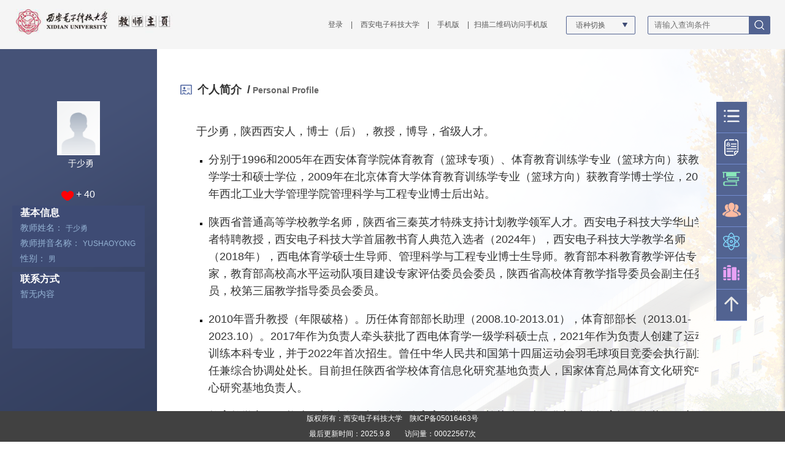

--- FILE ---
content_type: text/html;charset=UTF-8
request_url: https://faculty.xidian.edu.cn/YSY/zh_CN/index.htm
body_size: 7963
content:
<!DOCTYPE html>
<HTML><HEAD><meta charset="UTF-8"><meta name="renderer" content="webkit"><meta http-equiv="X-UA-COMPATIBLE" content="IE=edge,chrome=1"/><TITLE>西安电子科技大学主页平台管理系统 于少勇 首页  中文主页</TITLE><META Name="keywords" Content="于少勇," />
<META Name="description" Content="于少勇,YUSHAOYONG,西安电子科技大学主页平台管理系统于少勇," />
<META Name="format-detection" Content="telephone=no" />



<META charset="utf-8">
<META name="format-detection" content="telephone=no">
<META name="format-detection" content="address=no">
<META http-equiv="X-UA-Compatible" content="IE=edge,chrome=1">
<META name="viewport" content="width=device-width,initial-scale=1.0, user-scalable=no, minimum-scale=1.0, maximum-scale=1.0">
<LINK href="/zwmb01/css/style.css" rel="stylesheet"><!-- Compatible files -->.


<script language="javascript" src="/system/resource/js/jquery/jquery-latest.min.js"></script>
<script type="text/javascript" src="/zwmb01/js/Slide.js"></script>
<script type="text/javascript" src="/zwmb01/js/jquery.nicescroll.js"></script>
<script type="text/javascript" src="/zwmb01/js/l_web.js"></script>
<script type="text/javascript" src="/zwmb01/js/j_ijr.js"></script>

<!--Announced by Visual SiteBuilder 9-->
<link rel="stylesheet" type="text/css" href="/zwmb01/_sitegray/_sitegray_d.css" />
<script language="javascript" src="/zwmb01/_sitegray/_sitegray.js"></script>
<!-- CustomerNO:776562626572323069754750505b5742000500004751 -->
<link rel="stylesheet" type="text/css" href="/zwmb01/index.vsb.css" />
<script type="text/javascript" src="/system/resource/js/vsbscreen.min.js" id="_vsbscreen" ></script>
<script type="text/javascript" src="/system/resource/js/counter.js"></script>
<script type="text/javascript">_jsq_(1001,'/index.jsp',-1,2127161389)</script>
</HEAD>
<BODY class="list00" > 
<HEADER>
<DIV class="logo">








 <a  href="https://faculty.xidian.edu.cn"><img src="/_resource/fileshow/aARzUrEfeQ3i" /></a>


</DIV><!--顶部导航-->
<DIV class="center">
<DIV class="top">








 <script language="javascript" src="/system/resource/tsites/tsitesclick.js"></script><script> var _tsites_com_view_mode_type_=8;</script><span>
<a href="https://faculty01.xidian.edu.cn/system/login/cas"  target=_blank title="登录" >登录</a>
</span>
 <span>|</span>
<span>
<a href="http://www.xidian.edu.cn/"  target=_blank title="西安电子科技大学" >西安电子科技大学</a>
</span>
 <span>|</span>


		<span><a href="javascript:void(0);" title="手机版" onclick="_vsb_multiscreen.setDevice('mobile')">手机版</a></span>
		<span>|</span>








 <!-- 下面这个div是二维码容器,ID不能变-->
<I>
	<A href="#">扫描二维码访问手机版</A>
	<div id="outputu3"></div>
</I>
<!-- 下面是生成二维码调用的JS，不要动-->

<script src="/system/resource/qrcode/js/jquery.qrcode.js"></script>
<script src="/system/resource/qrcode/js/qrcode.js"></script>
<script>
var codeInfo = "" ==""? window.location.href:"";
jQuery(function(){
    jQuery('#outputu3').qrcode({
        text:codeInfo,
        render: !!document.createElement('canvas').getContext?"canvas":"table",//设置渲染方式  
        width: 100,     //设置宽度  
        height: 100,     //设置高度  
        correctLevel: 2,//纠错等级  
        background: "#FFFFFF",//背景颜色  
        foreground: "#000000",//前景颜色  
        logo:"/_resource/fileshow/FVBbm2vYR7Jr"//图像logo
    });
})
</script>
</DIV>
<DIV class="selects">








 <script> var _tsites_com_view_mode_type_=8;</script><div class="selects_head"> 
	 <a class="arrow"><img  src="/zwmb01/images/xiala.png"></a> 
	 <span class="selected">语种切换</span> 
</div>
<div class="selects_other" style="display: none;">  
	<a href="https://faculty.xidian.edu.cn/YSY/en/index.htm">English</a> 
</div> 



</DIV><SECTION id="j_seach_box">
<DIV class="bg_box" style="display: block"></DIV>
 <script language="javascript" src="/system/resource/tsites/com/search/tsitesearch.js"></script><script language="javascript" src="/system/resource/js/base64.js"></script><script> var current_language = "zh_CN";</script><form action="/YSY/zh_CN/search/261761/search/result.htm" method="post" id="searchform70200" style="display:inline" onsubmit="return (new TsiteSearch()).checkSearch('searchform70200','keyWord_temp');">
    <input type="hidden" name="tsites_search_content" id="tsites_search_content" value='' /><input type="hidden" name="_tsites_search_current_language_" id="_tsites_search_current_language_" value='zh_CN' />
    <input type="text" placeholder="请输入查询条件" name="keyWord_temp" id="keyWord_temp" value=""></input> 
    <input id="bnt_close"  class="iconfont"  type="submit"  value=""  src="/zwmb01/images/icon_search.png}"  ></input>
</form>

<!--如果不能点击使用submitvalue()-->
<script>
function submitvalue()
{
    $('#searchform70200').submit();
}
</script>







</SECTION>
<DIV class="clear"></DIV></DIV>
<DIV class="clear"></DIV></HEADER>
<DIV class="clear"></DIV>
<DIV class="body-left">
<DIV class="profie">
<DIV class="people">






 <script language="javascript" src="/system/resource/tsites/imagescale.js"></script><script type="text/javascript">  jQuery(document).ready(function(){  var u6_u6 = new ImageScale("u6",240,160,true,true);u6_u6.addimg("","","","2674"); }); </script><i class="imi"></i><img src="/system/resource/tsites/images/defaultteacherimg.png?randomid=1769463944034" />


<style>
.imi{
    height: 170px;
    display: inline-block;
    vertical-align: middle;
}
</style>

</DIV>
<DIV class="dianzan">
 <script> var _tsites_com_view_mode_type_=8;</script><script language="javascript" src="/system/resource/tsites/tsitesencrypt.js"></script><h3>于少勇</h3><!--教师名称-->
<h5>

</h5>



 <script language="javascript" src="/system/resource/tsites/TsitesPraiseUtil.js"></script><script> var _tsites_com_view_mode_type_=8;</script><script> var _TsitesPraiseUtil_u8= new TsitesPraiseUtil();_TsitesPraiseUtil_u8.setParam({'nodeid':'_parise_obj_u8','iscanclickidobj':'iscanclick_parise_obj_u8','pdtype':'0','imageid':'_parise_imgobj_u8','apptype':'teacher','basenum':'0','uid':'2674','homepageid':16371,'limttype':'allpage','limithour':24,'contentid':0});</script><h6>
<span><img id="_parise_imgobj_u8" src="/zwmb01/images/xin.png" alt=""><span>+<span id="_parise_obj_u8"></span>
<div class="clear"></div>
</h6>




</DIV>





 <div></div>

   












 <DIV></DIV>

   
  

<DIV class="jbxx">
 <script> var _tsites_com_view_mode_type_=8;</script><h4>基本信息</h4>

        <h5>教师姓名：
            <small>于少勇</small>
        </h5>
        <h5>教师拼音名称：
            <small>YUSHAOYONG</small>
        </h5>
        <h5>性别：
            <small>男</small>
        </h5>
 <h5>双肩挑单位：
     <small>体育部</small>
 </h5>



</DIV>
<DIV class="lxfs">
 <script> var _tsites_com_view_mode_type_=8;</script><h4>联系方式</h4>
	 <h5>暂无内容</h5>






</DIV></DIV></DIV>
<DIV class="notice">


<section class="menu">
    <div class="navbr" id="bnt_site_map">
        <a href="javascript:void(0)">
            <div class="img">
                <i>
                    <img src="/zwmb01/images/r-icon.png" alt="">
                </i>
            </div>
        </a>
    </div>
    <ul>
        <li class="slow">
            <a href="#">
                <h4>首页</h4>
                <div class="img">
                    <i>
                        <img src="/zwmb01/images/r-icon01.png" alt="">
                    </i>
                </div>
            </a>
        </li>
        <li class="slow">
            <a href="#">
                <h4>研究方向</h4>
                <div class="img">
                    <i>
                        <img src="/zwmb01/images/r-icon02.png" alt="">
                    </i>
                </div>
            </a>
        </li>
        <li class="slow">
            <a href="#">
                <h4>学术荣誉</h4>
                <div class="img">
                    <i>
                        <img src="/zwmb01/images/r-icon03.png" alt="">
                    </i>
                </div>
            </a>
        </li>
        <li class="slow">
            <a href="#">
                <h4>招生信息</h4>
                <div class="img">
                    <i>
                        <img src="/zwmb01/images/r-icon04.png" alt="">
                    </i>
                </div>
            </a>
        </li>
        <li class="slow">
            <a href="#">
                <h4>曾获荣誉</h4>
                <div class="img">
                    <i>
                        <img src="/zwmb01/images/r-icon05.png" alt="">
                    </i>
                </div>
            </a>
        </li>
    </ul>   
    
    <div class="navbr" id="totop">
        <a href="#">
            <div class="img">
                <i>
                    <img src="/zwmb01/images/top.png" alt="">
                </i>
            </div>
        </a>
    </div>
    <div class="clear"></div>

</section>








<DIV id="nav_right">
<DIV class="box">
<DIV class="title">关闭<A title="关闭" id="bnt_close_nav" href="javascript:void(0)"><IMG alt="关闭" src="/zwmb01/images/bnt_close_nav.png"> </A></DIV>
<DL class="j_div_scoll">




<style>
.s_TxM_FGa {  display: none;
}</style><em  class="s_TxM_FGa"><a href="/bxD/zh_CN/EPI/s4Z/list/index.htm">1TH</a><a href="/k98/zh_CN/Rhb/cLh/list/index.htm">z9T</a><a href="/4Rf/zh_CN/jvC/B3G/list/index.htm">kA6</a><a href="/SgN/zh_CN/92G/yF7/list/index.htm">bM8</a><a href="/STV/zh_CN/J9w/jl7/list/index.htm">d0Q</a><a href="/ka8/zh_CN/bYl/zoB/list/index.htm">m0y</a><a href="/V27/zh_CN/cUv/4U3/list/index.htm">YCC</a><a href="/fKy/zh_CN/fZ3/krd/list/index.htm">Jh1</a><a href="/XTe/zh_CN/Xhf/vmt/list/index.htm">5cZ</a><a href="/1bt/zh_CN/FKM/VLU/list/index.htm">Svx</a><a href="/1Cr/zh_CN/6f8/ZOi/list/index.htm">ifX</a><a href="/dSx/zh_CN/wmk/JPH/list/index.htm">4xs</a><a href="/VMZ/zh_CN/GwW/jiZ/list/index.htm">l1f</a><a href="/zKz/zh_CN/Aqp/dBM/list/index.htm">4El</a><a href="/O7i/zh_CN/77y/u0U/list/index.htm">j3Z</a><a href="/pFe/zh_CN/jh3/0yd/list/index.htm">B1L</a><a href="/YHe/zh_CN/KgC/L0I/list/index.htm">c8r</a><a href="/Dkb/zh_CN/pdp/xX9/list/index.htm">mWa</a><a href="/kTp/zh_CN/U1a/WcE/list/index.htm">uit</a><a href="/weh/zh_CN/H0w/Lx7/list/index.htm">Xrh</a></em>     <dd>
        <h1> <a href="/YSY/zh_CN/index/261761/list/index.htm">首页</a>
         </h1>
    </dd>
    <dd>
        <h1> <a href="/YSY/zh_CN/zhym/261762/list/index.htm">科学研究</a>
                 <h1 class="ejlm">
                            <a style=" padding: 10px 0;" href="/YSY/zh_CN/yjgk/261763/list/index.htm">研究领域</a>
                            <a style=" padding: 10px 0;" href="/YSY/zh_CN/lwcg/261764/list/index.htm">论文成果</a>
                            <a style=" padding: 10px 0;" href="/YSY/zh_CN/zlcg/261765/list/index.htm">专利</a>
                            <a style=" padding: 10px 0;" href="/YSY/zh_CN/zzcg/261766/list/index.htm">著作成果</a>
                            <a style=" padding: 10px 0;" href="/YSY/zh_CN/kyxm/261767/list/index.htm">科研项目</a>
                            <a style=" padding: 10px 0;" href="/YSY/zh_CN/article/261768/list/index.htm">科研团队</a>
                 </h1>
         </h1>
    </dd>
    <dd>
        <h1> <a href="/YSY/zh_CN/zhym/261769/list/index.htm">教学研究</a>
                 <h1 class="ejlm">
                            <a style=" padding: 10px 0;" href="/YSY/zh_CN/jxzy/261770/list/index.htm">教学资源</a>
                            <a style=" padding: 10px 0;" href="/YSY/zh_CN/skxx/261771/list/index.htm">授课信息</a>
                            <a style=" padding: 10px 0;" href="/YSY/zh_CN/jxcg/261772/list/index.htm">教学成果</a>
                 </h1>
         </h1>
    </dd>
    <dd>
        <h1> <a href="/YSY/zh_CN/hjxx/261773/list/index.htm">获奖信息</a>
         </h1>
    </dd>
    <dd>
        <h1> <a href="/YSY/zh_CN/zsxx/261774/list/index.htm">招生信息</a>
         </h1>
    </dd>
    <dd>
        <h1> <a href="/YSY/zh_CN/xsxx/261775/list/index.htm">学生信息</a>
         </h1>
    </dd>
    <dd>
        <h1> <a href="/YSY/zh_CN/article/261776/list/index.htm">教师博客</a>
         </h1>
    </dd>
    <dd>
        <h1> <a href="/YSY/zh_CN/img/261777/list/index.htm">我的相册</a>
         </h1>
    </dd>

        
<!--<div class="nav-li" id="MenuBar2"> <img src="/zwmb01/images/nav-more.png" alt="">
  <dd>
   
  </dd>
</div>-->
  



<style>
    .ejlm{margin-left:30px;}
</style>









<!--<script type="text/javascript">
jQuery(document).ready(function(){

    var totalwidth = jQuery("#MenuBar1").width()-173;

    var allliwidth = 0;
    var othernavary = new Array();
    var MenuBar3 = jQuery("#MenuBar3");
    var MenuBar1 = jQuery(".wrap>ul:eq(0)");
    var navliobjlist =  jQuery(".wrap>ul:eq(0)>li");

        for(var i=0;i<navliobjlist.length;i++)
    {
        var liobj = navliobjlist.get(i);
        if(liobj)
        {
            var jliobj = jQuery(liobj);
            var liwidth = jliobj.width();

            allliwidth+=liwidth+40;
            if(allliwidth>=totalwidth && (i!=navliobjlist.length))
            {
                var templiobj = jliobj[0];      
                othernavary.push(templiobj);
                MenuBar1[0].removeChild(jliobj[0]);
            }
        }
    }
    if(allliwidth<(totalwidth+173))
    {
        jQuery("#MenuBar2").css("display","none");
    }else
    {
    for(var i=0;i<othernavary.length;i++)
    {
        var tempotherli = jQuery(othernavary[i]); 







        MenuBar3.append(tempotherli);
 }}
jQuery("#MenuBar1").css("overflow","");
});
</script>-->

<DIV class="clear"></DIV></DL></DIV></DIV>
<DIV class="wrapper">
<DIV class="content tab-bd"><SECTION class="container container01">
<DL>
<DIV class="pro-content">






 <div class="con">
    <h2>个人简介</h2>
    <small><span>/</span> Personal Profile</small>
</div>
<div class="content">
        <p style="margin-left:48px;text-indent:28px;line-height:150%"><span style="font-size:13px;line-height:150%;font-family:symbol"></span></p>
<p><span style="font-size: 18px;">于少勇，陕西西安人，博士（后），教授，博导，省级人才。</span></p>
<ul class=" list-paddingleft-2" style="list-style-type: square;">
 <li style="list-style-type: square;"><p><span style="font-size: 18px;">分别于1996和2005年在西安体育学院体育教育（篮球专项）、体育教育训练学专业（篮球方向）获教育学学士和硕士学位，2009年在北京体育大学体育教育训练学专业（篮球方向）获教育学博士学位，2013年西北工业大学管理学院管理科学与工程专业博士后出站。</span></p></li>
 <li style="list-style-type: square;"><p><span style="font-size: 18px;">陕西省普通高等学校教学名师，陕西省三秦英才特殊支持计划教学领军人才。西安电子科技大学华山学者特聘教授，西安电子科技大学首届教书育人典范入选者（2024年），西安电子科技大学教学名师（2018年），西电体育学硕士生导师、管理科学与工程专业博士生导师。教育部本科教育教学评估专家，教育部高校高水平运动队项目建设专家评估委员会委员，陕西省高校体育教学指导委员会副主任委员，校第三届教学指导委员会委员。</span></p></li>
 <li style="list-style-type: square;"><p><span style="font-size: 18px;">2010年晋升教授（年限破格）。历任体育部部长助理（2008.10-2013.01），体育部部长（2013.01-2023.10）。2017年作为负责人牵头获批了西电体育学一级学科硕士点，2021年作为负责人创建了运动训练本科专业，并于2022年首次招生。曾任中华人民共和国第十四届运动会羽毛球项目竞委会执行副主任兼综合协调处处长。目前担任陕西省学校体育信息化研究基地负责人，国家体育总局体育文化研究中心研究基地负责人。</span></p></li>
 <li style="list-style-type: square;"><p><span style="font-size: 18px;">教育教学方面，构建了新时代西电全学段体育育人模式，并获陕西省深化新时代教育评价改革项目立项（鉴定结果为优秀），教学成果获校级教学成果奖4次，获陕西省深化新时代教育评价改革优秀案例一等奖（2023年）。主持陕西省一流课程1门，精品课程1门，主编教材获陕西省高等学校优秀教材奖。历任校男子篮球队主教练，带队获1997年陕西省大学生篮球联赛冠军，1998年首届CUBA中国大学生篮球联赛陕西省选拔赛亚军。为本科生讲授《篮球》、《新生研讨课》、《学科导论》等课程。</span></p></li>
 <li style="list-style-type: square;"><p><span style="font-size: 18px;">科学研究方面，长期致力于体育科学与管理科学的交叉研究，在教练员领导力和运动团队组织管理研究方向，（1）面向体育强国战略之“三大球”振兴，构建中国篮球、排球、足球等“三大球”教练员领导行为本土理论，并开发相应的测量工具，为教练员在训练和比赛实践中提升领导力提供“行为手册”。（2）构建中国本土运动团队信任理论，并开发相应的测量工具。研究成果被广大学者多次引用并运用于运动队的训练管理实践当中。近年来以第一或通讯作者在《The International Journal of Sports Science &amp; Coaching,》、《体育科学》，《北京体育大学学报》等专业领域期刊上发表SSCI和CSSCI收录论文30余篇，主持国家社科基金等省部级以上研究项目11项，专著1部《球类集体项目团队信任的自陈测量及影响因素与效果》。</span></p></li>
</ul>
<p style="margin-left:48px;text-indent:28px;line-height:150%"><span style="font-size:16px;line-height:150%;font-family: 宋体"></span><br></p>
<p><br></p>     
</div>  











 <div class="li">
    <h4>教育经历</h4>
暂无内容
 </div>



 <div class="li">

    <h4>工作经历</h4>
                  
                       
暂无内容

                   
             
</div> <div class="li">
<h4>社会兼职</h4>
暂无内容
</div>




 <script type="text/javascript">  jQuery(document).ready(function(){  var u18_u18 = new ImageScale("u18",240,160,true,true); }); </script><div class="li">
    <div id="boddiv" class="team-member">
    
        
        <h4>团队成员</h4>
        <ul class=" cd_pic">
            暂无内容
        </ul>
    
    </div>
</div> 




<!--这里 class="li"结束-->
</DIV></DL></SECTION><SECTION class="container container02" style="display: block">







 <dl>
    <div class="con">
        <h2>研究方向</h2>
        <small><span>/</span> The Research Direction</small></a>
    </div>
    <div class="pro-content">
        <div class="li">
                
                <a href="/YSY/zh_CN/yjfx/261761/content/2469.htm#yjfx"><p>[1]运动项目教学训练理论与实践</p></a>
                
                <a href="/YSY/zh_CN/yjfx/261761/content/2468.htm#yjfx"><p>[2]教练员领导力与团队管理</p></a>
        </div>
        <div class="clear"></div>
    </div>
</dl>
</SECTION><SECTION class="container container03">






     
    
    
    
<dl>
    <div class="con">
        <h2>学术荣誉</h2>
        <small><span>/</span>Academic Honor</small></a>
    </div>
    <div class="pro-content">
            <p>暂无内容</p>
    </div>
</dl>






</SECTION>
<SECTION class="container container04">








<script> var _tsites_com_view_mode_type_=8;(new TsitesClickUtil()).getClicks('u21','','zsxx','' )</script> <script> var _tsites_com_view_mode_type_=8;</script><dl>
    <div class="con">
        <h2>招生信息</h2>
        <small><span>/</span> Admission Information</small></a>
    </div>
</dl>
    <div class="pro-content">
        <p>暂无内容</p>
    </div>
<style>
    .tabletdn{
        border:1px solid #cccccc;
        line-height:32px;
        word-break: break-word;
        white-space: nowrap;
        padding: 0px 4px;
    }
    .tabletdh{
        border:1px solid #cccccc;
        line-height:32px;
        word-break: break-word;
        padding: 0px 4px;
    }
    
</style>


</SECTION>
<SECTION class="container container05">

 
<dl>
    <div class="con">
        <h2>曾获荣誉</h2>
        <small><span>/</span> Was Awarded the Honor</small>
    </div>
    <div class="pro-content">
            <p style="padding: 20px 6px 0 28px;
    font-size: 16px;">暂无内容</p>
    </div>
</dl>




<style>
.container05 .con{
    background: url(/zwmb01/images/r-icon05.png) left center no-repeat;
    background-size: 19px 16px;
    margin-bottom: 25px;
}
.container05 .li{
float: left;
    padding: 0 0 0 26px;
    margin-bottom: 18px;
    width: 100%;
    box-sizing: border-box;
    }
    .container05 .li p{
    line-height: 20px;
    font-size: 13px;
    color: #333;
    margin-bottom: 15px;
    }
</style>


</SECTION>

<DIV class="clear"></DIV></DIV>
<DIV class="clear"></DIV></DIV>
<DIV class="clear"></DIV></DIV><FOOTER class="w100">





 <p>版权所有：西安电子科技大学　陕ICP备05016463号 </p>
<DIV style="color: #fff">








 <script language="javascript" src="/system/resource/tsites/latestupdatetime.js"></script><script>(new TsitesLatestUpdate()).getHomepageLatestUpdateTime('u24_latestupdatetime_year','u24_latestupdatetime_month','u24_latestupdatetime_day','70237','2674','16371',0,false,2127161389,'zh_CN');</script><script>(new TsitesLatestUpdate()).getTeacherHomepageOpenTime('u24_opentime_year','u24_opentime_month','u24_opentime_day','70237','2674','16371',0,false,2127161389,'zh_CN');</script> 最后更新时间：<span id="u24_latestupdatetime_year"></span>.<span id="u24_latestupdatetime_month"></span>.<span  id="u24_latestupdatetime_day"></span>&nbsp;&nbsp;&nbsp;&nbsp;&nbsp;&nbsp;&nbsp;







 <script type='text/javascript'>jQuery(document).ready(function(){(new TsitesClickUtil()).getHomepageClickByType(document.getElementById('u25_click'),0,8,'teacher','2674','16371');})</script>访问量：<span id="u25_click"></span>次
</DIV></FOOTER>

</BODY></HTML>


--- FILE ---
content_type: text/html;charset=UTF-8
request_url: https://faculty.xidian.edu.cn/system/resource/tsites/latestupdatetime.jsp
body_size: 82
content:
{"lastedtime":"2025-09-08 08:55:57","year":"2025","month":"9","day":"8"}

--- FILE ---
content_type: text/html;charset=UTF-8
request_url: https://faculty.xidian.edu.cn/system/resource/tsites/latestupdatetime.jsp
body_size: 79
content:
{"opendate":"2018-07-18 16:51:28","year":"2018","month":"7","day":"18"}

--- FILE ---
content_type: text/html;charset=UTF-8
request_url: https://faculty.xidian.edu.cn/system/resource/tsites/praise.jsp
body_size: 13
content:
{"praise":40}

--- FILE ---
content_type: text/html;charset=UTF-8
request_url: https://faculty.xidian.edu.cn/system/resource/tsites/click.jsp
body_size: 20
content:
{"click":"00022567"}

--- FILE ---
content_type: text/css
request_url: https://faculty.xidian.edu.cn/zwmb01/css/style.css
body_size: 6303
content:
@charset "utf-8";
/* CSS Document public*/

body{padding:0;margin:0;font-size:12px;font-family:Arial,"Microsoft Yahei",Helvetica, sans-serif;-webkit-font-smoothing:antialiased;font-smoothing:antialiased;width:100%;background: url(../images/body-boottom.png) center center no-repeat fixed; display: block; position:relative; height:100% ; min-width:1000px; word-break: break-word;word-wrap: break-word;}

a{text-decoration:none}
a:hover,ul li a:hover,dl dt a:hover{color:#f00;transition:all 0.3s;-webkit-transition:all 0.3s ; }

ul{list-style:none;}img{border:0px;max-width:100%;}
ul,li,dl,dt,dd,h1,h2,h3,h4,h5,h6,form,p{padding:0;margin:0; font-weight:normal;}
ol{padding:0;margin: 0;}
.list-paddingleft-2{
	padding-left:20px;
}
.clear{clear:both;height:0px;font-size:1px;line-height:0px}
abbr,article,aside,audio,canvas,datalist,details,dialog,eventsource,figure,footer,header,hgroup,mark,menu,meter,nav,output,progress,section,time,video{display:block}

.head,.logo,.nav,.part1,.part2,.part3,.part4,.part5,.part6,.footer,.list,.menu,.detail,.main,.content{text-align:left}
.w100{width:100%}
.w94{width:94%;margin:0 auto}
.w1200{width:1200px;margin:0 auto}
.center-vertical{position:relative;top:50%;transform:translateY(-50%)}/*垂直居中代码 兼容IE9+*/
.overfloat-dot{overflow:hidden;text-overflow:ellipsis;white-space:nowrap}/*文本超出 小圆点显示*/
.slow h4,.slow a{-moz-transition: all 0.6s ease-in-out;-webkit-transition: all 0.6s ease-in-out;-o-transition: all 0.6s ease-in-out;-ms-transition: all 0.6s ease-in-out;transition: all 0.6s ease-in-out;}/*缓慢效果*/
/* CSS Document public*/
@media screen and (max-width: 1366px) {
	.profie{top: 69%!important;}
	.profie .people{width: 70px!important;height: 88px!important;}
           .imi{height:90px!important; display: inline-block; vertical-align: middle;}
	.profie .dianzan h3{font-size: 14px!important;line-height: 26px!important;}
	.profie .dianzan h5{line-height: 14px!important;}
	.profie .dianzan h5{font-size: 14px!important;line-height: 24px!important;height: 24px!important;}
	.profie .dianzan{height: 82px!important;}
	.profie .bd{height: 30px!important;line-height: 30px!important;margin-bottom: 4px!important;}
	.profie .sd{height: 30px!important;line-height: 30px!important;margin-bottom: 6px!important;}
	.profie .bd a, .profie .sd a{font-size: 12px!important;}
	.profie .jbxx{height: 100px!important;}
	.profie .jbxx h4, .profie .lxfs h4{font-size: 14px!important;line-height: 24px!important;}
	.menu{top: 62%!important;}
	.menu ul li, .menu .navbr, .menu .top{width: 50px!important;height: 50px!important;}
           .menu ul li h4{
                          color: #fff!important;
                          text-align: center!important;
                          box-sizing: border-box!important;
                          padding: 15px 0!important;
                          font-size: 12px!important;}
}

@media only screen and (min-width: 1280px) {
	.notice .main{min-height:350px !important;}
}
@media only screen and (min-width: 1360px) {
	.notice .main{min-height:355px !important;}
}
@media only screen and (min-width: 1366px) {
	.notice .main{min-height:355px !important;}
}
@media only screen and (min-width:1600px){
	.notice .main{min-height:504px !important;}
}
@media only screen and (min-width:1680px){
	.notice .main{min-height:516px !important;}
}
@media only screen and (min-width:1768px){
	.notice .main{min-height:540px !important;}
}
.nicescroll-rails{ display:none!important}

/*主体*/
.wrapper{float: left;width: 100%;height: auto;margin-bottom: 110px;}
header{position: fixed;top: 0;right:0; left:0;width:100%; box-sizing:border-box; padding: 0 2%;height:80px;line-height:40px; background-color:#f5f5f5;text-align:left;color:#fff;font-size:12px;z-index: 10000;}
header .logo{ float:left; width:20%;margin: 15px 0 0 2%;}
header .center{ float:right; height:80px; line-height:80px;}
header .center .nav1{ float:left; margin-right:30px;}
header .center .nav1 span{ margin: 0 10px; color:#575757;}
header .center .nav1 span a{ color:#575757;}
header .center .nav1 span a:hover{ color:#f00;}
header .center .top{ float:left; margin-right:30px;}
header .center .top span{ margin:0 5px; color:#575757;}
header .center .top span a{ color:#575757;}
header .center .top span a:hover{ color:#f00;}
/*select*/
/*select*/
.selects{ float: left; margin: 26px 20px 0 0;display:block;width: 96px;height: 28px;line-height: 28px;color: #575757; border:#526391 1px solid; border-radius: 2px;position:relative;padding:0 0 0 15px;}
.selects_other{position:absolute;left:0px;top: 29px;width:100%;display:none;z-index:999;}
.selects a.arrow img{width:8px;position:absolute;right: 12px;top: 10px;}
.selects_other a{display:block;width:100%;text-indent: 19px;height: 32px;line-height: 32px;background-color: #526391;color: #a2a0a0;border-bottom: #526391 1px solid;}
.selects_other a img{height:0.8rem;}
.content{width:100%;display:inline-block;}
.notice { width: 100%; overflow: hidden; margin-bottom:15px; }


.selects_head{cursor:pointer;}

/*切换*/
.notice .tab-hd { height: 60px; background-color: #eee; color: #404040; margin-bottom:15px; }
.notice .tab-hd ul {height: 60px;background-color: #fff;}
.notice .tab-hd li{float: left;width: 16.66666666%;height: 67px;line-height: 60px;text-align: center;}
.notice .tab-hd li a{display:block;font-size: 14px;font-weight: bold;color: #333;}
.notice .tab-hd li :hover{background:url(../images/sj.png) no-repeat;color: #fff;}
.notice .tab-hd li :hover a,.notice .tab-hd li.on a{ color:#fff;}
.notice .tab-hd li.on{background:url(../images/sj.png) center bottom no-repeat;color: #fff;}
.notice .tab-bd { float:left; width:100%; }
.notice .main{width: 94%;padding: 35px 3%;background:url(../images/bai-bg.png); min-height: 540px;}
.notice .jianjie p{ line-height:30px; font-size:14px; color:#333; text-indent:28px; margin-bottom:15px;}
#j_seach_box{ float:left; width:198px; height: 28px;position: relative;margin: 26px 0 0 0;}
#j_seach_box form{ position:absolute; border-radius: 4px; overflow: hidden; top: 0; z-index:9999;   height: 28px; width: 198px; left: 0;  border: #526391 1px solid;border-radius: 2px;}
#j_seach_box input[type="text"]{ border: none;  width: 198px; display: block; height: 28px; text-align: left; color: #434343; font-size: 13px; background:none; line-height: 28px; padding: 0 10px; box-sizing: border-box; outline:none;}
#j_seach_box input[type="text"]:focus{ text-align: left;}
#j_seach_box input[type="submit"]{  position:absolute; right:0; top:0; padding: 0; z-index:2; background:url(../images/icon_search.png) center no-repeat; height: 28px; width: 34px; cursor:pointer; border:none; }

/*底部*/
footer{ position:fixed; left:0; bottom:0; line-height:25px; background-color:#414141; text-align:center; z-index:100000;}
footer p{ font-size:12px; color:#fff}

/*底部*/
.body-left{ position:fixed; top:80px; bottom: 50px; left: 0; width:20%;  z-index: 100; background:url(../images/bg.png) no-repeat; vertical-align:middle;}
.profie{ position:absolute; top:50%; margin-top:-322px; width:100%; height: 644px;}
.profie .people{ margin:0 auto; width:130px; height:170px; overflow:hidden; text-align:center; background-color: #fff;}
.profie .people img{ height:auto; max-width:100%; max-height:100%; display: inline-block; vertical-align: middle;}
.profie .dianzan{ width:97%; padding-left:3%; height: 105px; position:relative; text-align:center; font-size:16px; font-weight:bold; color:#fff;}
.profie .dianzan h3{ font-size:16px; color:#fff; line-height:50px; line-height:36px;}
.profie .dianzan h5{ font-size:12px; color:#8b92a9; line-height:28px;}
.profie .dianzan h6{ font-size:16px; color:#fff; line-height:26px; text-align:center; height:28px; overflow:hidden;text-overflow:ellipsis;white-space:nowrap}
.profie .dianzan h6 span{ display:inline-block; margin:0 4px; vertical-align:middle;}
.profie .dianzan h6 span img{ float:left; margin-top: 8px;}
.profie .dianzan .zz{position:absolute;left: 20px;top:0;line-height:52px;color:#fff;width:80px;background:url(../images/xin.png) left center no-repeat;text-align:left;padding-left: 20px;font-size: 12px;font-weight: normal;}
.profie .bd{margin:0 auto;width: 84%;height:40px;line-height:40px; background:url(../images/caihong.png) center top no-repeat;margin-bottom:8px;font-size: 14px;}
.profie .sd{ margin:0 auto; width:84%; height:40px; line-height:40px; background:url(../images/caihong.png) center top no-repeat; margin-bottom:15px;font-size: 14px;}
.profie .bd a,.profie .sd a{ color:#fff; font-size:14px; font-weight:bold; display:block; padding: 0 6%; width: 88%; background:url(../images/jt.png) 90% center no-repeat }
.profie .jbxx{margin:0 auto;width:84%;height: 170px; background-color:#3e4b74; margin-bottom:8px;}
.profie .bd a:hover,.profie .sd a:hover{ background:#3e4b74}
.profie .jbxx h4,.profie .lxfs h4{padding-left: 6%;width:90%; color:#fff;font-weight:bold;line-height: 49px;margin-bottom: 0px; font-size:16px!important; }
.profie .jbxx h5,.profie .lxfs h5{ display:inline-block; line-height:24px; width: 88%; padding: 0 6%; font-weight:normal; color:#95b4d5;font-size:14px!important; }
.profie .jbxx small,.profie .lxfs small{ display:inline-block; line-height:24px;}
.profie .lxfs{margin:0 auto;width:84%;height: 125px;background-color:#3e4b74;}

.notice{float: left;width: 66%;height: auto;position: relative;top: 10em;left: 23%;}
.container{ overflow:hidden;}
.container .con h2{padding: 0 6px 0 28px;display:inline-block;font-weight: bold;font-size: 18px; color: #333333;}
.container .con small{display:inline-block;font-weight: bold;font-size: 14px; color: #666;}
.container .con small span{ font-size: 18px; color: #333333;}
/*个人简历*/
.container01 .pro-content .content {padding: 0 0 0 26px;}
.container01 .pro-content .content p{font-size:13px;color: #333;line-height: 26px; margin-bottom: 18px; box-sizing: border-box;/* padding: 0 0 0 26px; */}

.container01 .con{ background:url(../images/container01-bg.png) left center no-repeat; background-size: 19px 16px; margin-bottom:25px;}
.container01 .li{ float:left; padding:0 0 0 26px; margin-bottom: 18px; width:100%; box-sizing:border-box;}
.container01 .li h4{ line-height:40px; font-size:16px; color:#546aa4}
.container01 .li h6{ background:url(../images/dot.png) left 11px no-repeat; line-height:26px; color:#333333; font-size:13px; padding:0 0 0 15px;}
.container01 .li h6 b{ margin:0 2px;}
/*个人简历*/
.container02 .pro-content p{font-size:13px;color: #333;line-height: 26px; margin-bottom: 18px;box-sizing: border-box;padding: 0 0 0 26px;}
.container02 .con{ background:url(../images/container02-bg.png) left center no-repeat; background-size: 19px 16px; margin-bottom:25px;}
.container02 .li{ float:left; padding:0 0 0 26px; margin-bottom: 18px; width:100%; box-sizing:border-box;}
.container02 .li h4{ line-height:40px; font-size:16px; color:#546aa4}
.container02 .li h6{ line-height:26px; color:#333333; font-size:13px; }
/*科研团队*/
.container03 .con{ background:url(../images/container03-bg.png) left center no-repeat; background-size: 19px 16px; margin-bottom:25px;}
.container03 .li{ float:left; padding:0 0 0 26px; margin-bottom: 18px; width:100%; box-sizing:border-box;}
.container03 .li h4{ line-height: 50px; font-size: 18px; color:#333}
.container03 .li p{ line-height:20px; font-size:13px; color:#333; margin-bottom:15px;}
.jieshao-box-con{overflow:hidden; width: 100%; text-align: center;}
.jieshao-box-con li{ margin: 15px 7px; width:136px;  overflow:hidden; position:relative; text-align:center;display: inline-block;}
.jieshao-box-con .li-tp a{display:block;width:136px; height:176px; background:#eeeeee;}
.cont-wrap-jieshao h5{ line-height:24px; padding:5px 0; font-size:14px; color:#666; font-weight:normal;}
.cont-wrap-jieshao .jieshao-box{ margin-bottom:15px;}
.jieshao-box-con .li-tp a img{vertical-align:middle;max-width:136px; max-height:176px;}
.jieshao-box-con .li-tp a i{display:inline-block;height:100%;vertical-align:middle}
.jieshao-box-con .li-wz{margin-top:15px;}
.jieshao-box-con .li-wz a:hover{color:#d74516}
.jieshao-box-con .li-wz a{ font-size:14px; color:#555;}
/*首页右菜单*/
.menu{ position:fixed; right:3%; top:50%; margin-top: -280px; width:74px; height:600px;}
.menu ul li,.menu .navbr,.menu .top{ float:left; width:74px; height:74px; background-color:#526391; text-align:center; border-bottom:#738ccf 1px solid}
.menu ul li a,.menu .navbr a,.menu .top a{ display:block; width:100%; height:100%;}
.menu ul li .img,.menu .navbr .img,.menu .top .img{ vertical-align:middle; display:table; width:100%; height:100%;}
.menu ul li .img i,.menu .navbr .img i,.menu .top .img i{ display:table-cell; vertical-align:middle;}
.menu ul li h4{ font-size:14px; color:#fff; line-height:20px; text-align:center; box-sizing:border-box; padding:30px 0; display:none;}
.menu ul li:hover .img{ display:none;}
.menu ul li:hover h4{ display:block;}
/*tpliebiao*/
.tpliebiao{width: 100%; }
.tpliebiao ul{float: left;overflow:hidden;text-align: left;}
.tpliebiao ul li{width: 277px; display: inline-block;/* float:left; */ height: 184px; margin: 15px 15px; }
.tpliebiao-img{width: 277px; height: 184px; display:table-cell; text-align:center; vertical-align:middle;background:#eee}
.tpliebiao-img i{display:inline-block;height:100%;vertical-align:middle}
.tpliebiao ul li img{ vertical-align:middle;max-width: 277px;max-height: 184px;}
.tpliebiao-bt{ display: none;height:50px; line-height:50px; background:#f7f7f7;}
.tpliebiao-bt a{display:block; white-space:nowrap; overflow:hidden; text-overflow:ellipsis; width:212px; margin:0px auto;font-size: 14px;text-align: left;color: #4c4c4c;}
.tpliebiao-bt a:hover{color:#d74516}

.notice01{float: left;width: 60%;height: auto;position: relative;top: 10em;left: 23%;}
/*content kaishi*/
.title{ width:100%; /* height:60px; */ padding: 20px 0;overflow: hidden; margin: 0 auto;filter:alpha(opacity:96); opacity:0.96;  -moz-opacity:0.96;-khtml-opacity: 0.96;border-bottom: 1px #526391 solid;}
.title .tit-01 a { font-size: 18px; font-weight:bold; color: #526391; line-height: 20px;float:left; width: 30%; padding: 0 24px;display:block;  background: url(../images/title.png) 0 center no-repeat;}
.title p{ max-width: 60%;float:right; line-height: 20px;color: #666;font-size: 14px; }
.title img{ float:left; margin: 0px 10px 0 0;}
.title p a { font-size:14px; color: #666;/*margin: 0 2px;*/ text-decoration:none; }
.main-public-wrap{height:100%;margin: 10px 0;padding: 30px 3%;}
.neirong-bt{font-size:24px; color:#2b2b2b; text-align:center;}
.neirong-xinxi{font-size:12px; color:#777; text-align:center; padding:30px 0px; }
.neirong-xinxi p span{padding:0px 8px;}
.neirong-cont{color:#666666; line-height:30px; padding:30px 0px;/*border-top:1px dashed #acacac;*/}
.neirong-cont>img { display:block; margin: 0 auto;}
.neirong-cont p{/* text-indent:2em; *//* margin-top:10px; *//* padding: 0 20px; */color:#666666;font-size:14px;}
.neirong-cont h4{ font-size:16px; font-weight:bold; color:#4c4c4c; margin-top:15px;}
.neirong-fujian{padding: 20px 0;border-bottom:1px dashed #acacac;}
.neirong-fujian h4{font-size:16px; color:#2b2b2b; font-weight: bold;margin-bottom: 15px;}
.neirong-fujian ul li{margin-top: 10px;}
.neirong-fujian ul li a{color:#666666; font-size:14px; line-height:28px;}
.neirong-fujian ul li a:hover{color:#d74516}
.neirong-pages{color:#666;padding: 20px 30px 0 0;}
.neirong-pages p{margin-top: 15px;font-size:14px; line-height:28px; width: 46%;margin-right: 4%;}
.neirong-pages a{color:#666;font-size:14px; line-height:28px; }
.neirong-pages a:hover{color:#d74516}

/*structure content kaishi*/
.cont-xinxi{ width:32%;text-align:left;margin-right:1%; height:100%;}
.cont-xinxi li{line-height:36px; color:#666666; display:inline-block; font-size:14px; width:100%; overflow:hidden;text-overflow:ellipsis;white-space:nowrap;}
.cont-xinxi li span{ color:#8c1f1a; font-size:14px; }
.cont-img{overflow:hidden; width:100%; padding:20px 0px;text-align:center;}
.cont-img li{width:40%; margin:10px; display:inline-block; background:#eee}
.cont-img li img{ vertical-align:middle; width:100%; }

.cont-wrap{ padding: 15px 0 0 0; }
.fanye{overflow:hidden; width:410px; margin:50px auto 20px auto; font-size:12px;color:#000;}
.fanye table{width:auto;}
.fanye p{text-align:center}
.fanye p span{float:left; padding:0px 5px;height:22px; line-height:22px;}
.fanye p span a{float:left; width:34px; height:20px; line-height:20px; border:1px solid #afd5f5; color:#000;}
.fanye p span input{width:34px; height: 18px; line-height: 18px; border:1px solid #707070; margin:0px 10px; float:left; text-align:center}
.zd{background:#eee}
/*liebiao*/
.liebiao ul li{padding: 15px 0 15px 15px; line-height:24px;border-bottom: #c9c9c9 1px dashed; background: url(../images/ling.png) 0 23px no-repeat;overflow: hidden;}
.liebiao ul li span{ font-size:14px; color:#003399; float:right;}
.liebiao ul li a{
color: #666;
font-size: 14px;
width: 86%;
    display: block;
    float: left;
}
.liebiao ul li a:hover{color:#d74516}

/*jieshao*/
.cont-wrap-jieshao{padding: 30px 0 0 0;  margin-top:6px;}
.jieshao-box-bt{font-size: 16px; color: #2b2b2b; margin-bottom: 10px;font-weight: bold;}
.jieshao-box-con{overflow:hidden;width: 100%;text-align: left;}

.jieshao-box-con li{ margin: 15px 8px; width:136px;  overflow:hidden; position:relative; text-align:center;display: inline-block;}
.jieshao-box-con .li-tp a{display:block;width:136px; height:176px; background:#eeeeee;}
.cont-wrap-jieshao h5{ line-height:24px; padding:5px 0; font-size:14px; color:#666; font-weight:normal;margin-bottom: 10px;}
.cont-wrap-jieshao .jieshao-box{ margin-bottom:15px;}
.jieshao-box-con .li-tp a img{vertical-align:middle;max-width:136px; max-height:176px;}
.jieshao-box-con .li-tp a i{display:inline-block;height:100%;vertical-align:middle}
.jieshao-box-con .li-wz{margin-top:15px;}
.jieshao-box-con .li-wz a:hover{color:#d74516}
.jieshao-box-con .li-wz a{ font-size:14px; color:#555;}

/*tpliebiao*/
.tpliebiao01{width: 100%; }
.tpliebiao01 ul{overflow:hidden;text-align: left;}
.tpliebiao01 ul li{width: 22%;display: inline-block;/* float:left; */height: 228px;margin: 15px 15px;/* margin-top:35px; */}
.tpliebiao01 .tpliebiao-img01{width: 100%;height: 172px;display: block;text-align:center;vertical-align:middle;background:#eee}
.tpliebiao01 .tpliebiao-img01 i{display:inline-block;height:100%;vertical-align:middle}
.tpliebiao01 ul li img{vertical-align:middle;max-width: 100%;max-height: 100%;}
.tpliebiao01 .tpliebiao-bt01{ height:50px; line-height:50px; background:#f7f7f7;}
.tpliebiao01 .tpliebiao-bt01 a{display:block;white-space:nowrap;overflow:hidden;text-overflow:ellipsis;width: 90%;margin:0px auto;font-size: 14px;text-align: left;color: #4c4c4c;text-align: center;line-height: 50px;}

.timeline .timeline-item .qc ul li{ border:none; padding:10px 0 10px 15px; background:url(../images/ling.png) 0 17px no-repeat}
.timeline .timeline-item .qcc ul li{ border:none; padding:10px 0 10px 0; background:none}
.timeline .timeline-item .team h2 a{ float:right; font-size:14px; color:#666;}
.timeline .timeline-item .team h2 a:hover{ color:#f00;}

.liebiao dl dt{padding: 15px 0 15px 0; line-height:24px;font-size:14px; color:#666; font-weight:bold}
.liebiao dl dd{color:#666;font-size: 14px; line-height:24px;margin-bottom: 15px;}

.lwy ul,.lwy dl{ padding:0 10px;}


.head{ position:fixed; top: 80px; bottom: 50px; width: 13%; right:0; z-index: 100; }
.head-bg{ float: left; display: inline-block; width:100%; height:100%; }
.head-bg img{ height:100%;}
.logo{ position:absolute; top: 0; left: 0; width: 83%}
/* nav */
.nav{width: 52%;height: 640px; transition: all .3s; position: absolute; top: 50px; right: 40px;overflow-y: scroll;}
.nav>ul>li>span>a{display: block;overflow: hidden;padding-left: 20px;line-height: 55px;max-height: 55px;color:#fff; transition: all .3s; font-size:14px;}
.nav a span{margin-left: 5px; }
.nav li ul li a span{margin-left: 0px; color:#b5b5b5; font-size:12px;}
.nav-item{position: relative;}
.nav-item .nav-show{border-bottom: none;}
.nav-item .bg{ background: url(../images/jia.png) left center no-repeat;}
.nav-item ul{display: none;}
.nav-item.nav-show ul{display: none;}
.nav-item>a:before{content: "";position: absolute;left: 0px;width: 2px;height: 46px;background: #34A0CE;opacity:0;transition: all .3s;}
.nav .nav-icon{font-size: 20px;position: absolute;margin-left:-1px;}
.nav-more{float:right;margin-right: 20px;font-size: 12px;transition: transform .3s;}
.nicescroll-rails{ background-color:#003399;}
.yiji ul li span{ margin:0 !important; font-size:14px !important; color:#fff !important}
.yiji ul li ul li span{ margin-left: 15px !important; color:#b5b5b5 !important; font-size:12px !important;}

.cont-wrap h2{ color:#003399; font-size:16px; font-weight:normal; margin-top:10px;margin-bottom: 15px;}
.cont-wrap strong{ color:#003399; font-size:16px; }
.cont-wrap p{ padding:0 10px; font-size:12px;}
.cont-wrap h2 a{ float:right; font-size:14px; color:#666;}
.cont-wrap .list00{ margin-bottom: 20px;}
.cont-wrap .list01 h2 a:hover{ color:#f00;}
.cont-wrap .list01 ul li{ border:none; padding:10px 0 10px 15px; background:url(../images/ling.png) 0 17px no-repeat}
.cont-wrap .list01 ul li{ border:none; padding:10px 0 10px 0; background:none}
.cont-wrap .list01 ul li a{color: #666;font-size: 14px;}
.cont-wrap .list01 ul li a:hover{color:#d74516}
.cont-wrap .list01 ul li{ border:none; padding:10px 0 10px 15px; background:url(../images/ling.png) 0 17px no-repeat}
.cont-wrap .list02 ul li{ border:none; padding:10px 0 10px 0;}
.cont-wrap .list02 ul li span{ font-size:14px; color:#003399;}
.cont-wrap .list02 ul li a{color: #666;font-size: 14px;}
.cont-wrap .list02 ul li a:hover{color:#d74516}

.cont-wrap .list03 dl dt{padding: 15px 0 15px 0; line-height:24px;font-size:14px; color:#666; font-weight:bold}
.cont-wrap .list03 dl dd{color:#666;font-size: 14px; line-height:24px;margin-bottom: 15px;}

/*=================网站地图=================*/
#nav_right{width: 370px;position: fixed;right: -370px;text-align: left;top: 80px;bottom: 50px;z-index: 9999;background:#fff;box-shadow: 0 0 8px #aaa;box-sizing: border-box;padding: 40px 0;}
#nav_right .box{box-sizing: border-box;padding:30px 20px; position: relative; height: 90%;}
#nav_right .title{ display: block; position: relative; vertical-align: middle; margin-bottom: 20px; line-height: 30px;   font-size: 16px; color: #333; padding: 0;border: none;font-weight: bold;}
#nav_right .title a{ position: absolute; right: 0px; top: 9px; -moz-transition: all 0.6s ease-in-out;-webkit-transition: all 0.6s ease-in-out;-o-transition: all 0.6s ease-in-out;-ms-transition: all 0.6s ease-in-out;transition: all 0.6s ease-in-out; }
#nav_right .title a:hover{  transform:rotate(90deg);-webkit-transform:rotate(90deg);  -moz-transform:rotate(90deg);}
#nav_right dl{ height: 95.5%;}
#nav_right dd{ padding-bottom: 30px; }
#nav_right dd h1{ font-size: 14px; color: #333; line-height:22px; margin-bottom:10px;}
#nav_right dd a{ display:block; font-size:12px; color:#878787; line-height:24px;}
#nav_right dd a:hover{ color:#d42c30;}
#ascrail2000{ display:none !important;}



/*=================综合页样式（后来添加）=================*/
/*zonghe css*/
.zonghe { padding: 0 15px; }
.teach, .zh, .ky { margin-top: 30px; }
.zonghe .same { height: 40px; overflow: hidden; }
.zonghe .same-l { float: left; font-size: 18px; color: #526391; font-weight: bold; }
.zonghe .same-r a { float: right; font-size: 14px; color: #747474; }
.teach ul li { padding-left: 0px; background: url(../images/闪电ng.png) left center no-repeat; }
.teach ul li a { font-size: 14px; color: #666; line-height: 40px; }
.zh span { font-size: 14px; color: #003399; }
.zh ul li a, .ky ul li a { font-size: 14px; color: #666; line-height: 40px; }
.ky .year { font-size: 14px; font-weight: bold; line-height: 30px; color: #666; }




/*=================首页团队成员（后来添加）=================*/

	.cd_pic{width: 1220px;}

	.cd_pic li{float:left;}
	
	.imgdiv{width:150px; border:1px solid #ccc; margin:0 10px; overflow: hidden;}
	 
	.imgdiv img{ max-width: 90%; max-height: 90%; vertical-align: middle;}

	.cd_pic a{display: block; text-align: center;}
	
	.i{display: inline-block;vertical-align: middle; height: 230px;}


/*=================二维码（后来添加）=================*/
.top i {
	font-style: normal;
	position: relative;
}
.top i a {
	color: #575757;
}
.top i>div {
	position: absolute;
	left: 10px;
	width: 100px;
	height: 100px;
	display: none;
}
.top i:hover div {
	display: block;
}


canvas{border:3px solid #ccc;}




/*================学生信息9.1更新========================*/
.lm_zlist tr:hover{background-color:#ddffd8 !important;}
.ixsxx{margin:0 auto; padding:20px 0;min-height:800px; height:auto; overflow:hidden}
.ixsxx_bk{ margin:0 auto;height:auto; overflow:hidden}
.ixsxx_fl1{background:url(../images/xsxx_t_bg01.png) center no-repeat;height:63px;text-align:center;color:#fff;line-height:55px;font-size:18px;margin-top:15px;background-size:120% 100%;}
.ixsxx_fl2{ background:url(../images/xsxx_t_bg02.png) center no-repeat; height:63px; text-align:center; color:#fff; line-height:55px; font-size:18px; margin-top:15px; background-size: 100% 100%;}
.ixsxx_fl3{ background:url(../images/xsxx_t_bg03.png) center no-repeat; height:63px; text-align:center; color:#fff; line-height:60px; font-size:18px; margin-top:15px;}
.ixsxx_xl1{background:url(../images/xsxx_t_bg01_s.png) left no-repeat;height:31px;padding-left:30px;color:#000;line-height:31px;font-size:16px;}
.ixsxx_xl2{background:url(../images/xsxx_t_bg02_s.png) left no-repeat; height:31px; padding-left:30px; color:#000; line-height:31px; font-size:16px; }
.f-red{ color:#F00}
.ixsxx_xh{ margin-top:10px}
.ixsxx_amelist{ padding:10px 30px; height:auto; overflow:hidden}
.ixsxx_amelist a{ display:block; background:url(../images/ixsxxico.png) left center no-repeat; font-size:14px; color:#666; height:30px; line-height:30px; float:left; width:115px; padding-left:13px}.ixsxx_amelist a:hover{ color:#cc3300;background:url(../images/ixsxxicohover.png) left center no-repeat;}

.ixsxx_amelist2{ padding:10px 30px; height:auto; overflow:hidden}
.ixsxx_amelist2 a{ display:block; background:url(../images/ixsxxico.png) left center no-repeat; font-size:14px; color:#666; height:30px; line-height:30px; float:left; width:115px; padding-left:13px}.ixsxx_amelist2 a:hover{ color:#1d7312;background:url(../images/ixsxxicohover2.png) left center no-repeat;}


.icx_box{ margin:10px auto; height:auto; overflow:hidden; padding:15px 0; }
.icx_box li{ font-size:16px; color:#333; line-height:40px; display:block; height:40px; width:99%; text-align:left; background:url(../images/ixsxxf.png) left center no-repeat; padding-left:1%; position:relative; text-align:left}
.icx_box li a{}
.icx_box li a:hover{ color:#cc6600}
.icx_box li span{ color:#cc6600; float:right; right:0;top:0px;}

.qdf{
padding: 6px 0 15px 15px;
    line-height: 24px;
    border-bottom: #c9c9c9 1px dashed;
   
    overflow: hidden;
}

--- FILE ---
content_type: text/css
request_url: https://faculty.xidian.edu.cn/zwmb01/index.vsb.css
body_size: 125
content:
.team-member p{font-size:13px;color: #333;line-height: 26px;margin-bottom: 18px;box-sizing: border-box;padding: 0 0 0 26px;}



--- FILE ---
content_type: application/javascript
request_url: https://faculty.xidian.edu.cn/zwmb01/js/l_web.js
body_size: 1394
content:
// JavaScript Document
$(function(){
	// nav收缩展开
	$('.nav-item>a').on('click',function(){
		if (!$('.nav').hasClass('nav-mini')) {
			if ($(this).next().css('display') == "none") {
				//展开未展开
				$('.nav-item').children('ul').slideUp(300);
				$(this).next('ul').slideDown(300);
				$(this).parent('li').addClass('nav-show').siblings('li').removeClass('nav-show');
			}else{
				//收缩已展开
				$(this).next('ul').slideUp(300);
				$('.nav-item.nav-show').removeClass('nav-show');
			}
		}
	});
	$('.nav-item01>a').on('click',function(){
		if (!$('.nav').hasClass('nav-mini')) {
			if ($(this).next().css('display') == "none") {
				//展开未展开
				$('.nav-item01').children('ul').slideUp(300);
				$(this).next('ul').slideDown(300);
				$(this).parent('li').addClass('nav-show').siblings('li').removeClass('nav-show');
			}else{
				//收缩已展开
				$(this).next('ul').slideUp(300);
				$('.nav-item01.nav-show').removeClass('nav-show');
			}
		}
	});
	
	//网站地图
	$("#bnt_site_map").click(function() {
		 $("#nav_right").animate({right:"0"});
             
	  });

	$("#bnt_close_nav").click(function() {
		 $("#nav_right").animate({right:"-370px"});

	  });
	  
	  $("#s_slide_bar li").hover(function(){
		$("#s_slide_bar li").removeClass("on");

		$(this).addClass("on");
		},function(){
	 }); 
	
	//下拉点击 
	$(".selects_other").children("a").click(function() { 
		$(this).parents('.selects').find(".selected").text($(this).attr("title")); 
		$(".selects_other").hide(); 
		$(this).parents('.selects').find(".selects_head img").attr("src", "/zwmb01/images/xiala.png"); 
	}) 
	//头部点击 显示或隐藏下拉，并切换箭头图片 
	$(".selects_head").click(function() { 
		if ($(this).parent().children(".selects_other").css("display") == 'none') { 
			$(this).parent().children(".selects_other").show(); 
			$(this).find("img").attr("src", "/zwmb01/images/xiala-on.png"); 
		} else { 
			$(this).parent().children(".selects_other").hide(); 
			$(this).find("img").attr("src", "/zwmb01/images/xiala.png"); 
		} 
	});
	// 滚动条美化
	$(".nav,.jbxx,.lxfs,.body,body").niceScroll({  
	cursorcolor: "#f19149",
	cursoropacitymax:1, 
	touchbehavior: false, 
	cursorwidth: "8px", 
	cursorborder: "0", 
	cursorborderradius: "5px",
autohidemode:false
	}); 
$(".j_div_scoll").niceScroll({  
	cursorcolor: "#f19149",
	cursoropacitymax:1, 
	touchbehavior: false, 
	cursorwidth: "8px", 
	cursorborder: "0", 
zindex:10000,
	cursorborderradius: "5px",
autohidemode:false
	}); 

	/*微信二维码 弹出层*/
	$("#bnt_ewm").click(function () {
		$("#fix_ewm_box").fadeIn();
		$("#fix_ewm_box .ewm img").css("margin-top","-140px");
	});
	$(document).mouseup(function (e) {
		var _con = $('#bnt_site_map,#nav_right,#j_seach_box,.bnt_link,#bnt_nk1,#bnt_nk2,#j_seach_box form,#bnt_search'); // 设置目标区域
		if (!_con.is(e.target) && _con.has(e.target).length === 0) { // Mark 1
			$("#fix_ewm_box").fadeOut();
			$("#fix_ewm_box .ewm img").css("margin-top","-160px");
		}
	});
	
	jQuery(".notice").slide({ titCell:".menu li", mainCell:".tab-bd",effect:"fade"});
	
	$(function(){
        //首先将#back-to-top隐藏
        //$("#totop").hide();
        //当滚动条的位置处于距顶部100像素以下时，跳转链接出现，否则消失
        $(function () {
        	$(window).scroll(function(){
            });
            //当点击跳转链接后，回到页面顶部位置
            $("#totop").click(function(){
                $('body,html').animate({scrollTop:0},500);
                return false;
            });
        });
    }); 
	
	
});

--- FILE ---
content_type: application/javascript
request_url: https://faculty.xidian.edu.cn/system/resource/qrcode/js/jquery.qrcode.js
body_size: 1486
content:
(function( $ ){
	$.fn.qrcode = function(options) {
		// if options is string, 
		if( typeof options === 'string' ){
			options	= { text: options };
		}
        options.text = utf16to8(options.text);
		// set default values
		// typeNumber < 1 for automatic calculation
		options	= $.extend( {}, {
			render		: "canvas",
			width		: 256,
			height		: 256,
			typeNumber	: -1,
			correctLevel	: QRErrorCorrectLevel.H,
            background : "#ffffff",
            foreground : "#000000",
            logo : ""
		}, options);

		var createCanvas	= function(){
			// create the qrcode itself
			var qrcode	= new QRCode(options.typeNumber, options.correctLevel);
			qrcode.addData(options.text);
			qrcode.make();

			// create canvas element
			var canvas	= document.createElement('canvas');
			canvas.width	= options.width;
			canvas.height	= options.height;
			var ctx		= canvas.getContext('2d');

			// compute tileW/tileH based on options.width/options.height
			var tileW	= options.width  / qrcode.getModuleCount();
			var tileH	= options.height / qrcode.getModuleCount();

			// draw in the canvas
			for( var row = 0; row < qrcode.getModuleCount(); row++ ){
				for( var col = 0; col < qrcode.getModuleCount(); col++ ){
					ctx.fillStyle = qrcode.isDark(row, col) ? options.foreground : options.background;
					var w = (Math.ceil((col+1)*tileW) - Math.floor(col*tileW));
					var h = (Math.ceil((row+1)*tileW) - Math.floor(row*tileW));
					ctx.fillRect(Math.round(col*tileW),Math.round(row*tileH), w, h);  
				}	
			}
            if(options.logo != "")
		   {
		       var image = new Image(); 
                image.onload = function() { 
        		       var w = image.width;
        		       var h = image.height;
		           ctx.drawImage(image,(options.width-w)/2,(options.height-h)/2);
                } 
                image.src = options.logo;
		   }
			// return just built canvas
			return canvas;
		}

		var createTable	= function(){
			// create the qrcode itself
			var qrcode	= new QRCode(options.typeNumber, options.correctLevel);
			qrcode.addData(options.text);
			qrcode.make();
			
			// create table element
			var $table	= $('<table></table>')
				.css("width", options.width+"px")
				.css("height", options.height+"px")
				.css("border", "0px")
				.css("border-collapse", "collapse")
				.css('background-color', options.background);
			// compute tileS percentage
			var tileW	= options.width / qrcode.getModuleCount();
			var tileH	= options.height / qrcode.getModuleCount();

			// draw in the table
			for(var row = 0; row < qrcode.getModuleCount(); row++ ){
				var $row = $('<tr></tr>').css('height', tileH+"px").appendTo($table);
				
				for(var col = 0; col < qrcode.getModuleCount(); col++ ){
					$('<td></td>')
						.css('width', tileW+"px")
						.css('background-color', qrcode.isDark(row, col) ? options.foreground : options.background)
						.appendTo($row);
				}	
			}
			// return just built table
			if(options.logo != "")
			{
			       $table.css("position", "absolute").css("z-index", "0");    
			       //������table������logo��ĸ�����
			       var divContainer = $('<div></div>')
        			    .css("width", options.width+"px")
        			    .css("height", options.height+"px")
        			    .css("position", "relative");
			
			         var logoDiv = $('<div></div>')
        			    .css("width", options.width+"px")
        			    .css("height", options.height+"px")
        			    .css("background", "url("+options.logo+") no-repeat center center")
        			    .css("position", "absolute")
        			    .css("z-index", "1");
        			    
        			    //��logo��������
        			    divContainer.append(logoDiv);
        			    //��table��������
        			    divContainer.append($table);
        			    
        			    return divContainer;
			}	
			return $table;
		}
  

		return this.each(function(){
			var element	= options.render == "canvas" ? createCanvas() : createTable();
			$(element).appendTo(this);
		});
	};
})( jQuery );

function utf16to8(str) { //ת�� 
    var out, i, len, c; 
    out = ""; 
    len = str.length; 
    for (i = 0; i < len; i++) { 
        c = str.charCodeAt(i); 
        if ((c >= 0x0001) && (c <= 0x007F)) { 
            out += str.charAt(i); 
        } else if (c > 0x07FF) { 
            out += String.fromCharCode(0xE0 | ((c >> 12) & 0x0F)); 
            out += String.fromCharCode(0x80 | ((c >> 6) & 0x3F)); 
            out += String.fromCharCode(0x80 | ((c >> 0) & 0x3F)); 
        } else { 
            out += String.fromCharCode(0xC0 | ((c >> 6) & 0x1F)); 
            out += String.fromCharCode(0x80 | ((c >> 0) & 0x3F)); 
        } 
    } 
    return out; 
} 

--- FILE ---
content_type: application/javascript
request_url: https://faculty.xidian.edu.cn/zwmb01/js/j_ijr.js
body_size: 7393
content:
(function(l, f) {
    function m() {
        var a = e.elements;
        return "string" == typeof a ? a.split(" ") : a
    }

    function i(a) {
        var b = n[a[o]];
        b || (b = {},
        h++,
        a[o] = h,
        n[h] = b);
        return b
    }

    function p(a, b, c) {
        b || (b = f);
        if (g)
            return b.createElement(a);
        c || (c = i(b));
        b = c.cache[a] ? c.cache[a].cloneNode() : r.test(a) ? (c.cache[a] = c.createElem(a)).cloneNode() : c.createElem(a);
        return b.canHaveChildren && !s.test(a) ? c.frag.appendChild(b) : b
    }

    function t(a, b) {
        if (!b.cache)
            b.cache = {},
            b.createElem = a.createElement,
            b.createFrag = a.createDocumentFragment,
            b.frag = b.createFrag();
        a.createElement = function(c) {
            return !e.shivMethods ? b.createElem(c) : p(c, a, b)
        }
        ;
        a.createDocumentFragment = Function("h,f", "return function(){var n=f.cloneNode(),c=n.createElement;h.shivMethods&&(" + m().join().replace(/\w+/g, function(a) {
            b.createElem(a);
            b.frag.createElement(a);
            return 'c("' + a + '")'
        }) + ");return n}")(e, b.frag)
    }

    function q(a) {
        a || (a = f);
        var b = i(a);
        if (e.shivCSS && !j && !b.hasCSS) {
            var c, d = a;
            c = d.createElement("p");
            d = d.getElementsByTagName("head")[0] || d.documentElement;
            c.innerHTML = "x<style>article,aside,figcaption,figure,footer,header,hgroup,main,nav,section{display:block}mark{background:#FF0;color:#000}</style>";
            c = d.insertBefore(c.lastChild, d.firstChild);
            b.hasCSS = !!c
        }
        g || t(a, b);
        return a
    }
    var k = l.html5 || {}, s = /^<|^(?:button|map|select|textarea|object|iframe|option|optgroup)$/i, r = /^(?:a|b|code|div|fieldset|h1|h2|h3|h4|h5|h6|i|label|li|ol|p|q|span|strong|style|table|tbody|td|th|tr|ul)$/i, j, o = "_html5shiv", h = 0, n = {}, g;
    (function() {
        try {
            var a = f.createElement("a");
            a.innerHTML = "<xyz></xyz>";
            j = "hidden"in a;
            var b;
            if (!(b = 1 == a.childNodes.length)) {
                f.createElement("a");
                var c = f.createDocumentFragment();
                b = "undefined" == typeof c.cloneNode || "undefined" == typeof c.createDocumentFragment || "undefined" == typeof c.createElement
            }
            g = b
        } catch (d) {
            g = j = !0
        }
    }
    )();
    var e = {
        elements: k.elements || "abbr article aside audio bdi canvas data datalist details figcaption figure footer header hgroup main mark meter nav output progress section summary time video",
        version: "3.6.2pre",
        shivCSS: !1 !== k.shivCSS,
        supportsUnknownElements: g,
        shivMethods: !1 !== k.shivMethods,
        type: "default",
        shivDocument: q,
        createElement: p,
        createDocumentFragment: function(a, b) {
            a || (a = f);
            if (g)
                return a.createDocumentFragment();
            for (var b = b || i(a), c = b.frag.cloneNode(), d = 0, e = m(), h = e.length; d < h; d++)
                c.createElement(e[d]);
            return c
        }
    };
    l.html5 = e;
    q(f)
}
)(this, document);

if (typeof Object.create !== "function") {
    Object.create = function(o) {
        function F() {}
        ;F.prototype = o;
        return new F()
    }
}
var ua = {
    toString: function() {
        return navigator.userAgent
    },
    test: function(s) {
        return this.toString().toLowerCase().indexOf(s.toLowerCase()) > -1
    }
};
ua.version = (ua.toString().toLowerCase().match(/[\s\S]+(?:rv|it|ra|ie)[\/: ]([\d.]+)/) || [])[1];
ua.webkit = ua.test("webkit");
ua.gecko = ua.test("gecko") && !ua.webkit;
ua.opera = ua.test("opera");
ua.ie = ua.test("msie") && !ua.opera;
ua.ie6 = ua.ie && document.compatMode && typeof document.documentElement.style.maxHeight === "undefined";
ua.ie7 = ua.ie && document.documentElement && typeof document.documentElement.style.maxHeight !== "undefined" && typeof XDomainRequest === "undefined";
ua.ie8 = ua.ie && typeof XDomainRequest !== "undefined";
var domReady = function() {
    var _1 = [];
    var _2 = function() {
        if (!arguments.callee.done) {
            arguments.callee.done = true;
            for (var i = 0; i < _1.length; i++) {
                _1[i]()
            }
        }
    };
    if (document.addEventListener) {
        document.addEventListener("DOMContentLoaded", _2, false)
    }
    if (ua.ie) {
        (function() {
            try {
                document.documentElement.doScroll("left");
                document.body.length
            } catch (e) {
                setTimeout(arguments.callee, 50);
                return
            }
            _2()
        }
        )();
        document.onreadystatechange = function() {
            if (document.readyState === "complete") {
                document.onreadystatechange = null;
                _2()
            }
        }
    }
    if (ua.webkit && document.readyState) {
        (function() {
            if (document.readyState !== "loading") {
                _2()
            } else {
                setTimeout(arguments.callee, 10)
            }
        }
        )()
    }
    window.onload = _2;
    return function(fn) {
        if (typeof fn === "function") {
            if (_2.done) {
                fn()
            } else {
                _1[_1.length] = fn
            }
        }
        return fn
    }
}();
var cssHelper = function() {
    var _3 = {
        BLOCKS: /[^\s{][^{]*\{(?:[^{}]*\{[^{}]*\}[^{}]*|[^{}]*)*\}/g,
        BLOCKS_INSIDE: /[^\s{][^{]*\{[^{}]*\}/g,
        DECLARATIONS: /[a-zA-Z\-]+[^;]*:[^;]+;/g,
        RELATIVE_URLS: /url\(['"]?([^\/\)'"][^:\)'"]+)['"]?\)/g,
        REDUNDANT_COMPONENTS: /(?:\/\*([^*\\\\]|\*(?!\/))+\*\/|@import[^;]+;|@-moz-document\s*url-prefix\(\)\s*{(([^{}])+{([^{}])+}([^{}])+)+})/g,
        REDUNDANT_WHITESPACE: /\s*(,|:|;|\{|\})\s*/g,
        MORE_WHITESPACE: /\s{2,}/g,
        FINAL_SEMICOLONS: /;\}/g,
        NOT_WHITESPACE: /\S+/g
    };
    var _4, _5 = false;
    var _6 = [];
    var _7 = function(fn) {
        if (typeof fn === "function") {
            _6[_6.length] = fn
        }
    };
    var _8 = function() {
        for (var i = 0; i < _6.length; i++) {
            _6[i](_4)
        }
    };
    var _9 = {};
    var _a = function(n, v) {
        if (_9[n]) {
            var _b = _9[n].listeners;
            if (_b) {
                for (var i = 0; i < _b.length; i++) {
                    _b[i](v)
                }
            }
        }
    };
    var _c = function(_d, _e, _f) {
        if (ua.ie && !window.XMLHttpRequest) {
            window.XMLHttpRequest = function() {
                return new ActiveXObject("Microsoft.XMLHTTP")
            }
        }
        if (!XMLHttpRequest) {
            return ""
        }
        var r = new XMLHttpRequest();
        try {
            r.open("get", _d, true);
            r.setRequestHeader("X_REQUESTED_WITH", "XMLHttpRequest")
        } catch (e) {
            _f();
            return
        }
        var _10 = false;
        setTimeout(function() {
            _10 = true
        }, 5000);
        document.documentElement.style.cursor = "progress";
        r.onreadystatechange = function() {
            if (r.readyState === 4 && !_10) {
                if (!r.status && location.protocol === "file:" || (r.status >= 200 && r.status < 300) || r.status === 304 || navigator.userAgent.indexOf("Safari") > -1 && typeof r.status === "undefined") {
                    _e(r.responseText)
                } else {
                    _f()
                }
                document.documentElement.style.cursor = "";
                r = null
            }
        }
        ;
        r.send("")
    };
    var _11 = function(_12) {
        _12 = _12.replace(_3.REDUNDANT_COMPONENTS, "");
        _12 = _12.replace(_3.REDUNDANT_WHITESPACE, "$1");
        _12 = _12.replace(_3.MORE_WHITESPACE, " ");
        _12 = _12.replace(_3.FINAL_SEMICOLONS, "}");
        return _12
    };
    var _13 = {
        mediaQueryList: function(s) {
            var o = {};
            var idx = s.indexOf("{");
            var lt = s.substring(0, idx);
            s = s.substring(idx + 1, s.length - 1);
            var mqs = []
              , rs = [];
            var qts = lt.toLowerCase().substring(7).split(",");
            for (var i = 0; i < qts.length; i++) {
                mqs[mqs.length] = _13.mediaQuery(qts[i], o)
            }
            var rts = s.match(_3.BLOCKS_INSIDE);
            if (rts !== null) {
                for (i = 0; i < rts.length; i++) {
                    rs[rs.length] = _13.rule(rts[i], o)
                }
            }
            o.getMediaQueries = function() {
                return mqs
            }
            ;
            o.getRules = function() {
                return rs
            }
            ;
            o.getListText = function() {
                return lt
            }
            ;
            o.getCssText = function() {
                return s
            }
            ;
            return o
        },
        mediaQuery: function(s, mql) {
            s = s || "";
            var not = false, _14;
            var exp = [];
            var _15 = true;
            var _16 = s.match(_3.NOT_WHITESPACE);
            for (var i = 0; i < _16.length; i++) {
                var _17 = _16[i];
                if (!_14 && (_17 === "not" || _17 === "only")) {
                    if (_17 === "not") {
                        not = true
                    }
                } else {
                    if (!_14) {
                        _14 = _17
                    } else {
                        if (_17.charAt(0) === "(") {
                            var _18 = _17.substring(1, _17.length - 1).split(":");
                            exp[exp.length] = {
                                mediaFeature: _18[0],
                                value: _18[1] || null
                            }
                        }
                    }
                }
            }
            return {
                getList: function() {
                    return mql || null
                },
                getValid: function() {
                    return _15
                },
                getNot: function() {
                    return not
                },
                getMediaType: function() {
                    return _14
                },
                getExpressions: function() {
                    return exp
                }
            }
        },
        rule: function(s, mql) {
            var o = {};
            var idx = s.indexOf("{");
            var st = s.substring(0, idx);
            var ss = st.split(",");
            var ds = [];
            var dts = s.substring(idx + 1, s.length - 1).split(";");
            for (var i = 0; i < dts.length; i++) {
                ds[ds.length] = _13.declaration(dts[i], o)
            }
            o.getMediaQueryList = function() {
                return mql || null
            }
            ;
            o.getSelectors = function() {
                return ss
            }
            ;
            o.getSelectorText = function() {
                return st
            }
            ;
            o.getDeclarations = function() {
                return ds
            }
            ;
            o.getPropertyValue = function(n) {
                for (var i = 0; i < ds.length; i++) {
                    if (ds[i].getProperty() === n) {
                        return ds[i].getValue()
                    }
                }
                return null
            }
            ;
            return o
        },
        declaration: function(s, r) {
            var idx = s.indexOf(":");
            var p = s.substring(0, idx);
            var v = s.substring(idx + 1);
            return {
                getRule: function() {
                    return r || null
                },
                getProperty: function() {
                    return p
                },
                getValue: function() {
                    return v
                }
            }
        }
    };
    var _19 = function(el) {
        if (typeof el.cssHelperText !== "string") {
            return
        }
        var o = {
            mediaQueryLists: [],
            rules: [],
            selectors: {},
            declarations: [],
            properties: {}
        };
        var _1a = o.mediaQueryLists;
        var ors = o.rules;
        var _1b = el.cssHelperText.match(_3.BLOCKS);
        if (_1b !== null) {
            for (var i = 0; i < _1b.length; i++) {
                if (_1b[i].substring(0, 7) === "@media ") {
                    _1a[_1a.length] = _13.mediaQueryList(_1b[i]);
                    ors = o.rules = ors.concat(_1a[_1a.length - 1].getRules())
                } else {
                    ors[ors.length] = _13.rule(_1b[i])
                }
            }
        }
        var oss = o.selectors;
        var _1c = function(r) {
            var ss = r.getSelectors();
            for (var i = 0; i < ss.length; i++) {
                var n = ss[i];
                if (!oss[n]) {
                    oss[n] = []
                }
                oss[n][oss[n].length] = r
            }
        };
        for (i = 0; i < ors.length; i++) {
            _1c(ors[i])
        }
        var ods = o.declarations;
        for (i = 0; i < ors.length; i++) {
            ods = o.declarations = ods.concat(ors[i].getDeclarations())
        }
        var ops = o.properties;
        for (i = 0; i < ods.length; i++) {
            var n = ods[i].getProperty();
            if (!ops[n]) {
                ops[n] = []
            }
            ops[n][ops[n].length] = ods[i]
        }
        el.cssHelperParsed = o;
        _4[_4.length] = el;
        return o
    };
    var _1d = function(el, s) {
        el.cssHelperText = _11(s || el.innerHTML);
        return _19(el)
    };
    var _1e = function() {
        _5 = true;
        _4 = [];
        var _1f = [];
        var _20 = function() {
            for (var i = 0; i < _1f.length; i++) {
                _19(_1f[i])
            }
            var _21 = document.getElementsByTagName("style");
            for (i = 0; i < _21.length; i++) {
                _1d(_21[i])
            }
            _5 = false;
            _8()
        };
        var _22 = document.getElementsByTagName("link");
        for (var i = 0; i < _22.length; i++) {
            var _23 = _22[i];
            if (_23.getAttribute("rel").indexOf("style") > -1 && _23.href && _23.href.length !== 0 && !_23.disabled) {
                _1f[_1f.length] = _23
            }
        }
        if (_1f.length > 0) {
            var c = 0;
            var _24 = function() {
                c++;
                if (c === _1f.length) {
                    _20()
                }
            };
            var _25 = function(_26) {
                var _27 = _26.href;
                _c(_27, function(_28) {
                    _28 = _11(_28).replace(_3.RELATIVE_URLS, "url(" + _27.substring(0, _27.lastIndexOf("/")) + "/$1)");
                    _26.cssHelperText = _28;
                    _24()
                }, _24)
            };
            for (i = 0; i < _1f.length; i++) {
                _25(_1f[i])
            }
        } else {
            _20()
        }
    };
    var _29 = {
        mediaQueryLists: "array",
        rules: "array",
        selectors: "object",
        declarations: "array",
        properties: "object"
    };
    var _2a = {
        mediaQueryLists: null,
        rules: null,
        selectors: null,
        declarations: null,
        properties: null
    };
    var _2b = function(_2c, v) {
        if (_2a[_2c] !== null) {
            if (_29[_2c] === "array") {
                return (_2a[_2c] = _2a[_2c].concat(v))
            } else {
                var c = _2a[_2c];
                for (var n in v) {
                    if (v.hasOwnProperty(n)) {
                        if (!c[n]) {
                            c[n] = v[n]
                        } else {
                            c[n] = c[n].concat(v[n])
                        }
                    }
                }
                return c
            }
        }
    };
    var _2d = function(_2e) {
        _2a[_2e] = (_29[_2e] === "array") ? [] : {};
        for (var i = 0; i < _4.length; i++) {
            _2b(_2e, _4[i].cssHelperParsed[_2e])
        }
        return _2a[_2e]
    };

    var _2f = function(d) {
        if (typeof window.innerWidth != "undefined") {
            return window["inner" + d]
        } else {
            if (typeof document.documentElement != "undefined" && typeof document.documentElement.clientWidth != "undefined" && document.documentElement.clientWidth != 0) {
                return document.documentElement["client" + d]
            }
        }
    };
    return {
        addStyle: function(s, _30) {
            var el;
            if (null !== document.getElementById("css-mediaqueries-js")) {
                el = document.getElementById("css-mediaqueries-js")
            } else {
                el = document.createElement("style");
                el.setAttribute("type", "text/css");
                el.setAttribute("id", "css-mediaqueries-js");
                document.getElementsByTagName("head")[0].appendChild(el)
            }
            if (el.styleSheet) {
                el.styleSheet.cssText += s
            } else {
                el.appendChild(document.createTextNode(s))
            }
            el.addedWithCssHelper = true;
            if (typeof _30 === "undefined" || _30 === true) {
                cssHelper.parsed(function(_31) {
                    var o = _1d(el, s);
                    for (var n in o) {
                        if (o.hasOwnProperty(n)) {
                            _2b(n, o[n])
                        }
                    }
                    _a("newStyleParsed", el)
                })
            } else {
                el.parsingDisallowed = true
            }
            return el
        },
        removeStyle: function(el) {
            if (el.parentNode) {
                return el.parentNode.removeChild(el)
            }
        },
        parsed: function(fn) {
            if (_5) {
                _7(fn)
            } else {
                if (typeof _4 !== "undefined") {
                    if (typeof fn === "function") {
                        fn(_4)
                    }
                } else {
                    _7(fn);
                    _1e()
                }
            }
        },
        mediaQueryLists: function(fn) {
            cssHelper.parsed(function(_32) {
                fn(_2a.mediaQueryLists || _2d("mediaQueryLists"))
            })
        },
        rules: function(fn) {
            cssHelper.parsed(function(_33) {
                fn(_2a.rules || _2d("rules"))
            })
        },
        selectors: function(fn) {
            cssHelper.parsed(function(_34) {
                fn(_2a.selectors || _2d("selectors"))
            })
        },
        declarations: function(fn) {
            cssHelper.parsed(function(_35) {
                fn(_2a.declarations || _2d("declarations"))
            })
        },
        properties: function(fn) {
            cssHelper.parsed(function(_36) {
                fn(_2a.properties || _2d("properties"))
            })
        },
        broadcast: _a,
        addListener: function(n, fn) {
            if (typeof fn === "function") {
                if (!_9[n]) {
                    _9[n] = {
                        listeners: []
                    }
                }
                _9[n].listeners[_9[n].listeners.length] = fn
            }
        },
        removeListener: function(n, fn) {
            if (typeof fn === "function" && _9[n]) {
                var ls = _9[n].listeners;
                for (var i = 0; i < ls.length; i++) {
                    if (ls[i] === fn) {
                        ls.splice(i, 1);
                        i -= 1
                    }
                }
            }
        },
        getViewportWidth: function() {
            return _2f("Width")
        },
        getViewportHeight: function() {
            return _2f("Height")
        }
    }
}();
domReady(function enableCssMediaQueries() {
    var _37;
    var _38 = {
        LENGTH_UNIT: /[0-9]+(em|ex|px|in|cm|mm|pt|pc)$/,
        RESOLUTION_UNIT: /[0-9]+(dpi|dpcm)$/,
        ASPECT_RATIO: /^[0-9]+\/[0-9]+$/,
        ABSOLUTE_VALUE: /^[0-9]*(\.[0-9]+)*$/
    };
    var _39 = [];
    var _3a = function() {
        var id = "css3-mediaqueries-test";
        var el = document.createElement("div");
        el.id = id;
        var _3b = cssHelper.addStyle("@media all and (width) { #" + id + " { width: 1px !important; } }", false);
        document.body.appendChild(el);
        var ret = el.offsetWidth === 1;
        _3b.parentNode.removeChild(_3b);
        el.parentNode.removeChild(el);
        _3a = function() {
            return ret
        }
        ;
        return ret
    };
    var _3c = function() {
        _37 = document.createElement("div");
        _37.style.cssText = "position:absolute;top:-9999em;left:-9999em;" + "margin:0;border:none;padding:0;width:1em;font-size:1em;";
        document.body.appendChild(_37);
        if (_37.offsetWidth !== 16) {
            _37.style.fontSize = 16 / _37.offsetWidth + "em"
        }
        _37.style.width = ""
    };
    var _3d = function(_3e) {
        _37.style.width = _3e;
        var _3f = _37.offsetWidth;
        _37.style.width = "";
        return _3f
    };
    var _40 = function(_41, _42) {
        var l = _41.length;
        var min = (_41.substring(0, 4) === "min-");
        var max = (!min && _41.substring(0, 4) === "max-");
        if (_42 !== null) {
            var _43;
            var _44;
            if (_38.LENGTH_UNIT.exec(_42)) {
                _43 = "length";
                _44 = _3d(_42)
            } else {
                if (_38.RESOLUTION_UNIT.exec(_42)) {
                    _43 = "resolution";
                    _44 = parseInt(_42, 10);
                    var _45 = _42.substring((_44 + "").length)
                } else {
                    if (_38.ASPECT_RATIO.exec(_42)) {
                        _43 = "aspect-ratio";
                        _44 = _42.split("/")
                    } else {
                        if (_38.ABSOLUTE_VALUE) {
                            _43 = "absolute";
                            _44 = _42
                        } else {
                            _43 = "unknown"
                        }
                    }
                }
            }
        }
        var _46, _47;
        if ("device-width" === _41.substring(l - 12, l)) {
            _46 = screen.width;
            if (_42 !== null) {
                if (_43 === "length") {
                    return ((min && _46 >= _44) || (max && _46 < _44) || (!min && !max && _46 === _44))
                } else {
                    return false
                }
            } else {
                return _46 > 0
            }
        } else {
            if ("device-height" === _41.substring(l - 13, l)) {
                _47 = screen.height;
                if (_42 !== null) {
                    if (_43 === "length") {
                        return ((min && _47 >= _44) || (max && _47 < _44) || (!min && !max && _47 === _44))
                    } else {
                        return false
                    }
                } else {
                    return _47 > 0
                }
            } else {
                if ("width" === _41.substring(l - 5, l)) {
                    _46 = document.documentElement.clientWidth || document.body.clientWidth;
                    if (_42 !== null) {
                        if (_43 === "length") {
                            return ((min && _46 >= _44) || (max && _46 < _44) || (!min && !max && _46 === _44))
                        } else {
                            return false
                        }
                    } else {
                        return _46 > 0
                    }
                } else {
                    if ("height" === _41.substring(l - 6, l)) {
                        _47 = document.documentElement.clientHeight || document.body.clientHeight;
                        if (_42 !== null) {
                            if (_43 === "length") {
                                return ((min && _47 >= _44) || (max && _47 < _44) || (!min && !max && _47 === _44))
                            } else {
                                return false
                            }
                        } else {
                            return _47 > 0
                        }
                    } else {
                        if ("orientation" === _41.substring(l - 11, l)) {
                            _46 = document.documentElement.clientWidth || document.body.clientWidth;
                            _47 = document.documentElement.clientHeight || document.body.clientHeight;
                            if (_43 === "absolute") {
                                return (_44 === "portrait") ? (_46 <= _47) : (_46 > _47)
                            } else {
                                return false
                            }
                        } else {
                            if ("aspect-ratio" === _41.substring(l - 12, l)) {
                                _46 = document.documentElement.clientWidth || document.body.clientWidth;
                                _47 = document.documentElement.clientHeight || document.body.clientHeight;
                                var _48 = _46 / _47;
                                var _49 = _44[1] / _44[0];
                                if (_43 === "aspect-ratio") {
                                    return ((min && _48 >= _49) || (max && _48 < _49) || (!min && !max && _48 === _49))
                                } else {
                                    return false
                                }
                            } else {
                                if ("device-aspect-ratio" === _41.substring(l - 19, l)) {
                                    return _43 === "aspect-ratio" && screen.width * _44[1] === screen.height * _44[0]
                                } else {
                                    if ("color-index" === _41.substring(l - 11, l)) {
                                        var _4a = Math.pow(2, screen.colorDepth);
                                        if (_42 !== null) {
                                            if (_43 === "absolute") {
                                                return ((min && _4a >= _44) || (max && _4a < _44) || (!min && !max && _4a === _44))
                                            } else {
                                                return false
                                            }
                                        } else {
                                            return _4a > 0
                                        }
                                    } else {
                                        if ("color" === _41.substring(l - 5, l)) {
                                            var _4b = screen.colorDepth;
                                            if (_42 !== null) {
                                                if (_43 === "absolute") {
                                                    return ((min && _4b >= _44) || (max && _4b < _44) || (!min && !max && _4b === _44))
                                                } else {
                                                    return false
                                                }
                                            } else {
                                                return _4b > 0
                                            }
                                        } else {
                                            if ("resolution" === _41.substring(l - 10, l)) {
                                                var res;
                                                if (_45 === "dpcm") {
                                                    res = _3d("1cm")
                                                } else {
                                                    res = _3d("1in")
                                                }
                                                if (_42 !== null) {
                                                    if (_43 === "resolution") {
                                                        return ((min && res >= _44) || (max && res < _44) || (!min && !max && res === _44))
                                                    } else {
                                                        return false
                                                    }
                                                } else {
                                                    return res > 0
                                                }
                                            } else {
                                                return false
                                            }
                                        }
                                    }
                                }
                            }
                        }
                    }
                }
            }
        }
    };
    var _4c = function(mq) {
        var _4d = mq.getValid();
        var _4e = mq.getExpressions();
        var l = _4e.length;
        if (l > 0) {
            for (var i = 0; i < l && _4d; i++) {
                _4d = _40(_4e[i].mediaFeature, _4e[i].value)
            }
            var not = mq.getNot();
            return (_4d && !not || not && !_4d)
        }
    };
    var _4f = function(mql) {
        var mqs = mql.getMediaQueries();
        var t = {};
        for (var i = 0; i < mqs.length; i++) {
            if (_4c(mqs[i])) {
                t[mqs[i].getMediaType()] = true
            }
        }
        var s = []
          , c = 0;
        for (var n in t) {
            if (t.hasOwnProperty(n)) {
                if (c > 0) {
                    s[c++] = ","
                }
                s[c++] = n
            }
        }
        if (s.length > 0) {
            _39[_39.length] = cssHelper.addStyle("@media " + s.join("") + "{" + mql.getCssText() + "}", false)
        }
    };
    var _50 = function(_51) {
        for (var i = 0; i < _51.length; i++) {
            _4f(_51[i])
        }
        if (ua.ie) {
            document.documentElement.style.display = "block";
            setTimeout(function() {
                document.documentElement.style.display = ""
            }, 0);
            setTimeout(function() {
                cssHelper.broadcast("cssMediaQueriesTested")
            }, 100)
        } else {
            cssHelper.broadcast("cssMediaQueriesTested")
        }
    };
    var _52 = function() {
        for (var i = 0; i < _39.length; i++) {
            cssHelper.removeStyle(_39[i])
        }
        _39 = [];
        cssHelper.mediaQueryLists(_50)
    };
    var _53 = 0;
    var _54 = function() {
        var _55 = cssHelper.getViewportWidth();
        var _56 = cssHelper.getViewportHeight();
        if (ua.ie) {
            var el = document.createElement("div");
            el.style.width = "100px";
            el.style.height = "100px";
            el.style.position = "absolute";
            el.style.top = "-9999em";
            el.style.overflow = "scroll";
            document.body.appendChild(el);
            _53 = el.offsetWidth - el.clientWidth;
            document.body.removeChild(el)
        }
        var _57;
        var _58 = function() {
            var vpw = cssHelper.getViewportWidth();
            var vph = cssHelper.getViewportHeight();
            if (Math.abs(vpw - _55) > _53 || Math.abs(vph - _56) > _53) {
                _55 = vpw;
                _56 = vph;
                clearTimeout(_57);
                _57 = setTimeout(function() {
                    if (!_3a()) {
                        _52()
                    } else {
                        cssHelper.broadcast("cssMediaQueriesTested")
                    }
                }, 500)
            }
        };
        window.onresize = function() {
            var x = window.onresize || function() {}
            ;
            return function() {
                x();
                _58()
            }
        }()
    };
    var _59 = document.documentElement;
    _59.style.marginLeft = "-32767px";
    setTimeout(function() {
        _59.style.marginTop = ""
    }, 20000);
    return function() {
        if (!_3a()) {
            cssHelper.addListener("newStyleParsed", function(el) {
                _50(el.cssHelperParsed.mediaQueryLists)
            });
            cssHelper.addListener("cssMediaQueriesTested", function() {
                if (ua.ie) {
                    _59.style.width = "1px"
                }
                setTimeout(function() {
                    _59.style.width = "";
                    _59.style.marginLeft = ""
                }, 0);
                cssHelper.removeListener("cssMediaQueriesTested", arguments.callee)
            });
            _3c();
            _52()
        } else {
            _59.style.marginLeft = ""
        }
        _54()
    }
}());
try {
    document.execCommand("BackgroundImageCache", false, true)
} catch (e) {}
